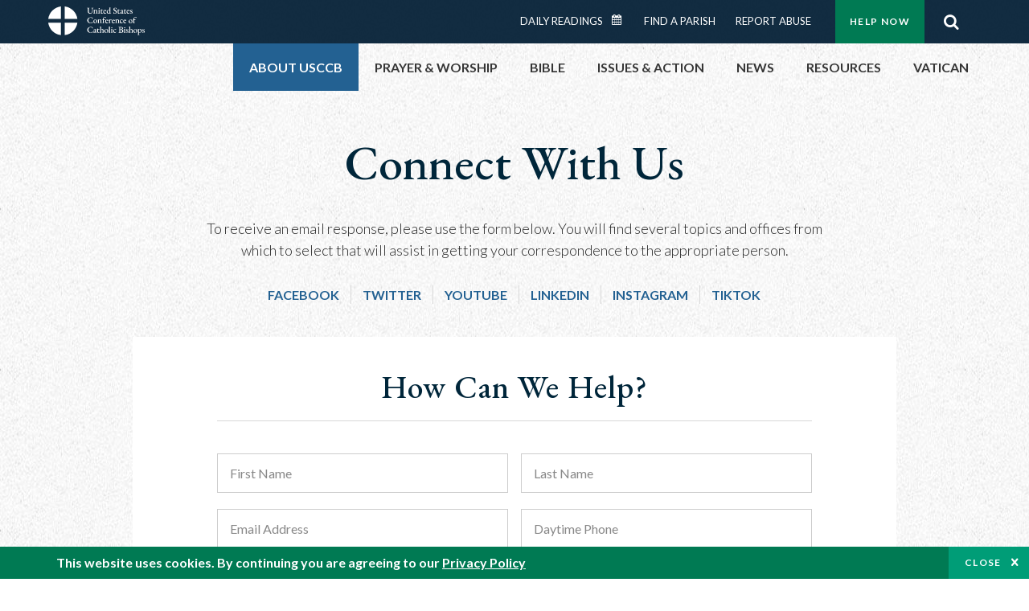

--- FILE ---
content_type: text/html; charset=UTF-8
request_url: https://www.usccb.org/contact-us?office=Migration
body_size: 17442
content:
<!DOCTYPE html>
<html lang="en" dir="ltr" prefix="og: https://ogp.me/ns#">
  <head>
<!-- Google Tag Manager -->
<script>(function(w,d,s,l,i){w[l]=w[l]||[];w[l].push({'gtm.start':
new Date().getTime(),event:'gtm.js'});var f=d.getElementsByTagName(s)[0],
j=d.createElement(s),dl=l!='dataLayer'?'&l='+l:'';j.async=true;j.src=
'https://www.googletagmanager.com/gtm.js?id='+i+dl;f.parentNode.insertBefore(j,f);
})(window,document,'script','dataLayer','GTM-5JHPTP');</script>
<!-- End Google Tag Manager -->  
    <meta charset="utf-8" />
<meta name="description" content="To Contact USCCB by email, fill out the form and select the appropriate Office or Committee for response." />
<link rel="canonical" href="https://www.usccb.org/contact-us" />
<meta property="og:site_name" content="USCCB" />
<meta property="og:url" content="https://www.usccb.org/contact-us" />
<meta property="og:title" content="Contact Us" />
<meta property="og:description" content="FAQ Where may I find contact information for my bishop? You can find contact information for bishops here. Where may I find a list of diocesan newspapers in ..." />
<meta property="og:image" content="https://www.usccb.org/sites/default/files/usccb_logo_text_2025.png" />
<meta property="og:image:type" content="image/png" />
<meta name="twitter:card" content="summary_large_image" />
<meta name="twitter:description" content="FAQ Where may I find contact information for my bishop? You can find contact information for bishops here. Where may I find a list of diocesan newspapers in ..." />
<meta name="twitter:title" content="Contact Us" />
<meta name="twitter:site" content="@usccb" />
<meta name="twitter:creator" content="@usccb" />
<meta name="twitter:image" content="https://www.usccb.org/sites/default/files/usccb_logo_text_2025.png" />
<meta name="MobileOptimized" content="width" />
<meta name="HandheldFriendly" content="true" />
<meta name="viewport" content="width=device-width, initial-scale=1.0" />
<meta name="facebook-domain-verification" content="gauokecuz02459bz4a64dlpolbtv4u" />
<link rel="icon" href="/sites/default/files/Ox8RYeG3.ico" type="image/vnd.microsoft.icon" />

    <title>Contact Us | USCCB</title>
    <link rel="stylesheet" media="all" href="/sites/default/files/css/css_8_E0GQq534-IhMIvfyp7FNdHNrfAvBHkq03vWi8FwxM.css?delta=0&amp;language=en&amp;theme=ai&amp;include=[base64]" />
<link rel="stylesheet" media="all" href="/sites/default/files/css/css_ElInL4j4kpkNNCQPyAbpsA4GnvE9ZhqfOG6W3nvA718.css?delta=1&amp;language=en&amp;theme=ai&amp;include=[base64]" />
<link rel="stylesheet" media="all" href="/webform/css/contact/custom.css?t8t162" />

    
                <meta name="msvalidate.01" content="3269934155CEF2C15973D293DE678355" />
    <link as="style" rel="stylesheet preload" media="screen and (min-width: 1025px)" href="https://fonts.googleapis.com/css2?family=EB+Garamond:wght@400;500&display=swap" crossorigin="anonymous">
    <link as="style" rel="stylesheet preload" media="screen and (max-width: 1024px)" href="https://fonts.googleapis.com/css2?family=EB+Garamond:wght@400;500&display=swap" crossorigin="anonymous">
    <link as="style" rel="stylesheet preload" media="screen and (min-width: 1025px)" href="https://fonts.googleapis.com/css2?family=Lato:wght@300;400;500;700&display=swap" crossorigin="anonymous">
    <link as="style" rel="stylesheet preload" media="screen and (max-width: 1024px)" href="https://fonts.googleapis.com/css2?family=Lato:wght@300;400;500;700&display=swap" crossorigin="anonymous">
    <link as="font" rel="preload" href="/themes/custom/ai/fonts/icons.woff2" type="font/woff2" crossorigin="anonymous">
    <link as="font" rel="preload" href="/themes/custom/ai/fonts/icons.woff" type="font/woff" crossorigin="anonymous">
  </head>
  <body class="role-anonymous pg-contact-us layout-no-sidebars full-width path-node page-node-type-landing">
<!-- Google Tag Manager (noscript) -->
<noscript><iframe src="https://www.googletagmanager.com/ns.html?id=GTM-5JHPTP"
height="0" width="0" style="display:none;visibility:hidden"></iframe></noscript>
<!-- End Google Tag Manager (noscript) -->  
        <a href="#main-content" class="visually-hidden focusable skip-link">
      Skip to main content
    </a>
    
      <div class="dialog-off-canvas-main-canvas" data-off-canvas-main-canvas>
          <div class="layout-container">

  <header id="header" role="banner">
    <div class="container">
        <div class="region region-logo">
    <div id="block-ai-branding" class="block block-system block-system-branding-block">
  
    
            <a href="/" title="United States Conference of Catholic Bishops" rel="home" class="site-logo">
        <img src="/themes/custom/ai/usccb-logo.svg" alt="United States Conference of Catholic Bishops" />
      </a>      
    </div>

  </div>

        <div class="region region-header">
    <div class="wrapper">
      <div class="search-form block block-ai-search-form block-search-block" data-drupal-selector="search-form" id="block-searchblock">
  
    
  <span class="toggler icon-search"></span>
      <form action="/contact-us?office=Migration" method="post" id="search-form" accept-charset="UTF-8">
  <div class="js-form-item form-item js-form-type-textfield form-type-textfield js-form-item-search form-item-search form-no-label">
        <input data-drupal-selector="edit-search" type="text" id="edit-search" name="search" value="" size="60" maxlength="128" placeholder="Search" class="form-text" />

        </div>
<input data-drupal-selector="edit-submit" type="submit" id="edit-submit" name="op" value="Go" class="button js-form-submit form-submit btn" />
<input autocomplete="off" data-drupal-selector="form-dou7schh5tnqax18s1o1hq1cr2deb4sfc5emcewd3di" type="hidden" name="form_build_id" value="form-DOu7sChh5tNQAX18s1O1hq1Cr2DEb4sFC5EMCeWd3DI" />
<input data-drupal-selector="edit-search-form" type="hidden" name="form_id" value="search_form" />

</form>

  </div>
<nav role="navigation" aria-labelledby="block-menu-top-buttons-menu" id="block-menu-top-buttons" class="block block-menu navigation menu--top-buttons">
            
  <h2 class="visually-hidden" id="block-menu-top-buttons-menu">Menu: Top Buttons</h2>
  

        
              <ul class="menu">
                                         
            
      <li class="menu-item mobile-off">
        <a href="/help-now" class="btn big" target="_self" container="mobile-off" data-drupal-link-system-path="node/25731">Help Now</a>
              </li>
                                     
            
      <li class="menu-item mobile-on">
        <a href="https://bible.usccb.org/" class="btn big" container="mobile-on">Readings</a>
              </li>
                       
            
      <li class="menu-item">
        <a href="/search" class="icon icon-search no-label" data-drupal-link-system-path="search">Search</a>
              </li>
        </ul>
  


  </nav>
<nav role="navigation" aria-labelledby="block-menu-top-menu" id="block-menu-top" class="block block-menu navigation menu--top">
            
  <h2 class="visually-hidden" id="block-menu-top-menu">Menu: Top</h2>
  

        
              <ul class="menu">
                           
            
      <li class="menu-item">
        <a href="https://bible.usccb.org/" class="no-margin">Daily Readings</a>
              </li>
                       
            
      <li class="menu-item">
        <a href="https://bible.usccb.org/readings/calendar" class="icon-calendar no-name">Daily Readings Calendar</a>
              </li>
                       
            
      <li class="menu-item">
        <a href="/mass-times" data-drupal-link-system-path="mass-times">Find a Parish</a>
              </li>
                       
            
      <li class="menu-item">
        <a href="/committees/protection-children-young-people/how-report-abuse" data-drupal-link-system-path="node/51478">Report Abuse</a>
              </li>
        </ul>
  


  </nav>

    </div>
  </div>

    </div>
  </header>
  <div id="primary_menu" role="banner">
    <div class="container">
        <div class="region region-primary-menu">
    <nav role="navigation" aria-labelledby="block-ai-main-menu-menu" id="block-ai-main-menu" class="block block-menu navigation menu--main">
            
  <h2 class="visually-hidden" id="block-ai-main-menu-menu">Main navigation</h2>
  

        
              <ul class="menu">
                                         
            
      <li class="menu-item mobile-on">
        <a href="https://bible.usccb.org/" container="mobile-on">Daily Readings</a>
              </li>
                       
            
      <li class="menu-item menu-item--expanded menu-item--active-trail">
        <span class="linkoff">About USCCB</span>
                                <ul class="menu">
                           
            
      <li class="menu-item">
        <a href="/about" data-drupal-link-system-path="node/25775">Our Role &amp; Mission</a>
              </li>
                       
            
      <li class="menu-item">
        <a href="/about/strategic-plan">Mission Directive</a>
              </li>
                       
            
      <li class="menu-item">
        <a href="/about/leadership" data-drupal-link-system-path="node/25809">Leadership</a>
              </li>
                       
            
      <li class="menu-item">
        <a href="/about/bishops-and-dioceses" data-drupal-link-system-path="node/25779">Bishops and Dioceses</a>
              </li>
                       
            
      <li class="menu-item">
        <a href="/offices" data-drupal-link-system-path="node/25825">Offices &amp; Committees</a>
              </li>
                       
            
      <li class="menu-item menu-item--collapsed">
        <a href="/committees/communications/usccb-general-assemblies">Plenary Assemblies</a>
              </li>
                       
            
      <li class="menu-item">
        <a href="/about/financial-reporting" data-drupal-link-system-path="node/25782">Financial Reporting</a>
              </li>
                       
            
      <li class="menu-item">
        <a href="/careers" data-drupal-link-system-path="node/25777">Careers</a>
              </li>
                       
            
      <li class="menu-item">
        <a href="/events" data-drupal-link-system-path="events">Events</a>
              </li>
                       
            
      <li class="menu-item menu-item--active-trail">
        <a href="/contact-us" data-drupal-link-system-path="node/25659">Contact</a>
              </li>
        </ul>
  
              </li>
                       
            
      <li class="menu-item menu-item--expanded">
        <span class="linkoff">Prayer &amp; Worship</span>
                                <ul class="menu">
                           
            
      <li class="menu-item">
        <a href="https://bible.usccb.org/readings/calendar">Daily Readings Calendar</a>
              </li>
                       
            
      <li class="menu-item">
        <a href="/catholic-prayers" data-drupal-link-system-path="node/25816">Prayer</a>
              </li>
                       
            
      <li class="menu-item">
        <a href="/mass-times" data-drupal-link-system-path="mass-times">Search Mass Times</a>
              </li>
                       
            
      <li class="menu-item">
        <a href="/prayer-and-worship/the-mass" data-drupal-link-system-path="node/25850">The Mass</a>
              </li>
                       
            
      <li class="menu-item">
        <a href="/prayer-and-worship/sacraments-and-sacramentals" data-drupal-link-system-path="node/25826">Sacraments</a>
              </li>
                       
            
      <li class="menu-item">
        <a href="/prayer-and-worship/liturgy-of-the-hours" data-drupal-link-system-path="node/25818">Liturgy of the Hours</a>
              </li>
                       
            
      <li class="menu-item">
        <a href="/prayer-worship/liturgical-year" data-drupal-link-system-path="node/49484">Liturgical Year &amp; Calendar</a>
              </li>
        </ul>
  
              </li>
                       
            
      <li class="menu-item menu-item--expanded">
        <span class="linkoff">Bible</span>
                                <ul class="menu">
                           
            
      <li class="menu-item">
        <a href="/bible/understanding-the-bible" data-drupal-link-system-path="node/25778">Understanding the Bible</a>
              </li>
                       
            
      <li class="menu-item">
        <a href="https://bible.usccb.org/bible">Books of the Bible</a>
              </li>
                       
            
      <li class="menu-item">
        <a href="/offices/new-american-bible/approved-translations-bible" data-drupal-link-system-path="node/41935">Approved Translations</a>
              </li>
                       
            
      <li class="menu-item">
        <a href="/faq" data-drupal-link-system-path="taxonomy/term/8664">Bible FAQ</a>
              </li>
                       
            
      <li class="menu-item">
        <a href="/offices/new-american-bible/study-materials" data-drupal-link-system-path="node/41917">Study Materials</a>
              </li>
                       
            
      <li class="menu-item">
        <a href="/offices/new-american-bible/liturgy" data-drupal-link-system-path="node/41919">The Bible in Liturgy</a>
              </li>
                       
            
      <li class="menu-item">
        <a href="/offices/new-american-bible/permissions" data-drupal-link-system-path="node/41922">Bible Permissions</a>
              </li>
        </ul>
  
              </li>
                       
            
      <li class="menu-item menu-item--expanded">
        <span class="linkoff">Issues &amp; Action</span>
                                <ul class="menu">
                                         
            
      <li class="menu-item menu-item--expanded opened no-closed">
        <span class="linkoff" container="opened no-closed">Issues</span>
                                <ul class="menu">
                           
            
      <li class="menu-item">
        <a href="/topics" data-drupal-link-system-path="node/25658">Topics</a>
              </li>
        </ul>
  
              </li>
                                     
            
      <li class="menu-item menu-item--expanded opened no-closed">
        <span class="linkoff" container="opened no-closed">Act Now</span>
                                <ul class="menu">
                           
            
      <li class="menu-item">
        <a href="/help-now" data-drupal-link-system-path="node/25731">Help Now</a>
              </li>
                       
            
      <li class="menu-item">
        <a href="/take-action" data-drupal-link-system-path="node/30414">Take Action</a>
              </li>
                       
            
      <li class="menu-item">
        <a href="https://www.votervoice.net/USCCB/home" target="_blank">Contact Public Officials</a>
              </li>
                       
            
      <li class="menu-item">
        <a href="/events" data-drupal-link-system-path="events">Meetings &amp; Events</a>
              </li>
                       
            
      <li class="menu-item">
        <a href="/get-connected" data-drupal-link-system-path="node/25811">Get Connected</a>
              </li>
                       
            
      <li class="menu-item">
        <a href="/issues-and-action/take-action-now/pray" data-drupal-link-system-path="node/25851">Pray</a>
              </li>
        </ul>
  
              </li>
        </ul>
  
              </li>
                                     
            
      <li class="menu-item menu-item--expanded align-right">
        <span class="linkoff" container="align-right">News</span>
                                <ul class="menu">
                           
            
      <li class="menu-item">
        <a href="/newsroom" class="main-menu-link newsroom" data-drupal-link-system-path="newsroom">Newsroom</a>
              </li>
                       
            
      <li class="menu-item">
        <a href="/newsroom?type=9043" class="main-menu-link catholic-news-service" data-drupal-link-query="{&quot;type&quot;:&quot;9043&quot;}" data-drupal-link-system-path="newsroom">Catholic News Service</a>
              </li>
                       
            
      <li class="menu-item">
        <a href="/offices/public-affairs" data-drupal-link-system-path="node/40">Public Affairs</a>
              </li>
                       
            
      <li class="menu-item">
        <a href="/podcasts">Catholic Current Podcasts</a>
              </li>
        </ul>
  
              </li>
                                     
            
      <li class="menu-item menu-item--expanded align-right">
        <span class="linkoff" container="align-right">Resources</span>
                                <ul class="menu">
                           
            
      <li class="menu-item">
        <a href="/resources" data-drupal-link-system-path="node/25748">Resource Library</a>
              </li>
                       
            
      <li class="menu-item">
        <a href="https://www.usccb.org/beliefs-and-teachings/what-we-believe/catechism/catechism-of-the-catholic-church">Catechism of the Catholic Church</a>
              </li>
                       
            
      <li class="menu-item">
        <a href="https://www.usccb.org/committees/jubilee-2025" title="Link to USCCB Jubilee 2025 ">Jubilee 2025</a>
              </li>
                       
            
      <li class="menu-item">
        <a href="/get-connected" data-drupal-link-system-path="node/25811">Get Connected</a>
              </li>
                       
            
      <li class="menu-item">
        <a href="/newsletters" data-drupal-link-system-path="node/50856">Newsletter Signup</a>
              </li>
                       
            
      <li class="menu-item">
        <a href="https://www.catholicnews.com/movie-reviews/" target="_blank">Movie Reviews</a>
              </li>
                       
            
      <li class="menu-item">
        <a href="/events" data-drupal-link-system-path="events">Events Calendar</a>
              </li>
        </ul>
  
              </li>
                                     
            
      <li class="menu-item menu-item--expanded align-right">
        <span container="align-right" title="Link list for Vatican website">Vatican</span>
                                <ul class="menu">
                           
            
      <li class="menu-item">
        <a href="https://www.vatican.va/content/vatican/en.html" title="The Holy See Website">The Holy See</a>
              </li>
                       
            
      <li class="menu-item">
        <a href="https://www.vaticannews.va/" title="News from the Vatican website">Vatican News</a>
              </li>
        </ul>
  
              </li>
        </ul>
  


  </nav>
<div id="block-colorlogo" class="b-color-logo block block-block-content block-block-content5534465a-42df-4b11-82cb-96e7d65a867e">
  
    
      
            <div class="clearfix text-formatted field field--name-body field--type-text-with-summary field--label-hidden field__item"><a href="/"><img alt="United States Conference of Catholic Bishops" src="/themes/custom/ai/images/usccb-logo-color.svg"> </a></div>
      
  </div>
<div class="search-form mobile block block-ai-search-form block-search-block" data-drupal-selector="search-form-2" id="block-searchblock-2">
  
    
      <form action="/contact-us?office=Migration" method="post" id="search-form--2" accept-charset="UTF-8">
  <div class="js-form-item form-item js-form-type-textfield form-type-textfield js-form-item-search form-item-search form-no-label">
        <input data-drupal-selector="edit-search" type="text" id="edit-search--2" name="search" value="" size="60" maxlength="128" placeholder="Search" class="form-text" />

        </div>
<input data-drupal-selector="edit-submit" type="submit" id="edit-submit--2" name="op" value="Go" class="button js-form-submit form-submit btn" />
<input autocomplete="off" data-drupal-selector="form-k-anwtpwrxp9an0chzzoiv8nzmhgpd6fp3-deokaxck" type="hidden" name="form_build_id" value="form-K-AnWtpWRXP9AN0ChzzOiV8nzMHgpD6Fp3_dEOkaxCk" />
<input data-drupal-selector="edit-search-form-2" type="hidden" name="form_id" value="search_form" />

</form>

  </div>

  </div>

    </div>
  </div>
  
  
  <main id="page" role="main"  class="margin-top">
    <div id="page-container" class="container">
      <a id="main-content" tabindex="-1"></a>
      <div id="layout-content">
          <div class="region region-content-top">
    <div class="wr-block b-text">
  <div class="container">
    <div class="row">
      <div class="p-wrap  col-lg-10 offset-lg-1 col-xl-8 offset-xl-2">
        <div class="innerblock">
          <div id="block-block-content-get-in-touch" class="block block-block-content block-block-contentd3ffd37d-4a3f-46ac-8a1e-87c651978cf9">
            
                        
                          
            <div class="clearfix text-formatted field field--name-body field--type-text-with-summary field--label-hidden field__item"><h1 class="text-align-center">Connect With Us</h1>

<p class="text-align-center">To receive an email response, please use the form below. You will find several topics and offices from which to select that will assist in getting your correspondence to the appropriate person.</p>
</div>
      
                      </div>
        </div>
      </div>
    </div>
  </div>
</div>
<div class="wr-block b-menu">
  <div class="container">
    <div class="row">
      <div class="p-wrap  col-lg-10 offset-lg-1">
        <div class="innerblock">
          <div id="block-block-contact-us-social" class="block block-system block-system-menu-blockcontact-us-social">
            
                        
                          
              <ul class="menu">
                           
            
      <li class="menu-item">
        <a href="http://www.facebook.com/usccb" target="_blank">Facebook</a>
              </li>
                       
            
      <li class="menu-item">
        <a href="http://twitter.com/usccb" target="_blank">Twitter</a>
              </li>
                       
            
      <li class="menu-item">
        <a href="http://www.youtube.com/usccb" target="_blank">YouTube</a>
              </li>
                       
            
      <li class="menu-item">
        <a href="https://www.linkedin.com/company/usccb/" target="_blank">Linkedin</a>
              </li>
                       
            
      <li class="menu-item">
        <a href="https://www.instagram.com/usccb/" target="_blank">Instagram</a>
              </li>
                       
            
      <li class="menu-item">
        <a href="https://www.tiktok.com/@usbishops" target="_blank">Tiktok</a>
              </li>
        </ul>
  


                      </div>
        </div>
      </div>
    </div>
  </div>
</div>
<div data-drupal-messages-fallback class="hidden"></div>
<div class="wr-block f-contact width-minus bg-white bg-block to-center padding-top-m padding-bottom-m margin-bottom-l margin-top-m">
  <div class="container">
    <div class="row">
      <div class="p-wrap  col-lg-10 offset-lg-1">
        <div class="innerblock">
          <div id="block-block-webform-contact" class="block block-webform block-webform-block">
            
                        
                          <form class="webform-submission-form webform-submission-add-form webform-submission-contact-form webform-submission-contact-add-form webform-submission-contact-node-25659-form webform-submission-contact-node-25659-add-form js-webform-details-toggle webform-details-toggle" data-drupal-selector="webform-submission-contact-node-25659-add-form" action="/contact-us?office=Migration" method="post" id="webform-submission-contact-node-25659-add-form" accept-charset="UTF-8">
  
  <div class="js-form-item form-item js-form-type-item form-type-item js-form-item-header form-item-header form-no-label">
        <h2>How Can We Help?</h2><input data-drupal-selector="edit-header" type="hidden" name="header" value="&lt;h2&gt;How Can We Help?&lt;/h2&gt;" />

        </div>
<div data-drupal-selector="edit-flexbox" class="webform-flexbox js-webform-flexbox js-form-wrapper form-wrapper" id="edit-flexbox"><div class="webform-flex webform-flex--1"><div class="webform-flex--container"><div class="js-form-item form-item js-form-type-textfield form-type-textfield js-form-item-first-name form-item-first-name form-no-label">
      <label for="edit-first-name" class="visually-hidden js-form-required form-required">First Name</label>
        <input data-drupal-selector="edit-first-name" type="text" id="edit-first-name" name="first_name" value="" size="60" maxlength="255" placeholder="First Name" class="form-text required" required="required" aria-required="true" />

        </div>
</div></div><div class="webform-flex webform-flex--1"><div class="webform-flex--container"><div class="js-form-item form-item js-form-type-textfield form-type-textfield js-form-item-last-name form-item-last-name form-no-label">
      <label for="edit-last-name" class="visually-hidden js-form-required form-required">Last Name</label>
        <input data-drupal-selector="edit-last-name" type="text" id="edit-last-name" name="last_name" value="" size="60" maxlength="255" placeholder="Last Name" class="form-text required" required="required" aria-required="true" />

        </div>
</div></div></div>
<div data-drupal-selector="edit-flexbox-02" class="webform-flexbox js-webform-flexbox js-form-wrapper form-wrapper" id="edit-flexbox-02"><div class="webform-flex webform-flex--1"><div class="webform-flex--container"><div class="js-form-item form-item js-form-type-email form-type-email js-form-item-email form-item-email form-no-label">
      <label for="edit-email" class="visually-hidden js-form-required form-required">Email Address</label>
        <input data-drupal-selector="edit-email" type="email" id="edit-email" name="email" value="" size="60" maxlength="254" placeholder="Email Address" class="form-email required" required="required" aria-required="true" />

        </div>
</div></div><div class="webform-flex webform-flex--1"><div class="webform-flex--container"><div class="js-form-item form-item js-form-type-textfield form-type-textfield js-form-item-phone form-item-phone form-no-label">
      <label for="edit-phone" class="visually-hidden">Daytime Phone</label>
        <input data-drupal-selector="edit-phone" type="text" id="edit-phone" name="phone" value="" size="60" maxlength="255" placeholder="Daytime Phone" class="form-text" />

        </div>
</div></div></div>
<div class="js-form-item form-item js-form-type-textarea form-type-textarea js-form-item-message form-item-message form-no-label">
      <label for="edit-message" class="visually-hidden js-form-required form-required">Message</label>
        <div class="form-textarea-wrapper">
  <textarea autocomplete="off" data-counter-type="character" data-counter-minimum="15" data-counter-maximum="1000" class="js-webform-counter webform-counter form-textarea required resize-vertical" minlength="15" data-drupal-selector="edit-message" id="edit-message" name="message" rows="4" cols="60" maxlength="1000" placeholder="Your Question or Comment..." required="required" aria-required="true"></textarea>
</div>

        </div>
<div data-drupal-selector="edit-flexbox-01" class="webform-flexbox js-webform-flexbox js-form-wrapper form-wrapper" id="edit-flexbox-01"><div class="webform-flex webform-flex--1"><div class="webform-flex--container"><div data-webform-states-no-clear class="js-form-item form-item js-form-type-select form-type-select js-form-item-topic form-item-topic form-no-label">
      <label for="edit-topic" class="visually-hidden">Topic</label>
        <select data-drupal-selector="edit-topic" id="edit-topic" name="topic" class="form-select" data-drupal-states="{&quot;required&quot;:{&quot;.webform-submission-contact-node-25659-add-form :input[name=\u0022office\u0022]&quot;:{&quot;value&quot;:&quot;none&quot;}}}"><option value="none">Select a Topic...</option><option value="Abortion">Abortion</option><option value="Africa">Africa</option><option value="African American">African American</option><option value="Asia">Asia</option><option value="Asian/Pacific Islander">Asian/Pacific Islander</option><option value="Assisted Suicide">Assisted Suicide</option><option value="Bible">Bible</option><option value="Bioethics">Bioethics</option><option value="Catechesis">Catechesis</option><option value="Catholic Education">Catholic Education</option><option value="Catholic Social Teaching">Catholic Social Teaching</option><option value="Child and Youth Protection">Child and Youth Protection</option><option value="Consecrated Life">Consecrated Life</option><option value="Contraception">Contraception</option><option value="Criminal &amp; Restorative Justice">Criminal &amp; Restorative Justice</option><option value="Cultural Diversity">Cultural Diversity</option><option value="Daily Readings">Daily Readings</option><option value="Death Penalty">Death Penalty</option><option value="Divine Worship">Divine Worship</option><option value="Domestic Policy">Domestic Policy</option><option value="Economic Justice &amp; Domestic Poverty">Economic Justice &amp; Domestic Poverty</option><option value="Ecumenical and Interreligious Affairs">Ecumenical and Interreligious Affairs</option><option value="End of Life Issues">End of Life Issues</option><option value="Environment">Environment</option><option value="Environmental Justice">Environmental Justice</option><option value="Europe">Europe</option><option value="Evangelization">Evangelization</option><option value="Faithful Citizenship">Faithful Citizenship</option><option value="Family Life">Family Life</option><option value="Grant Programs">Grant Programs</option><option value="Healing After Abortion">Healing After Abortion</option><option value="Healthcare Policy">Healthcare Policy</option><option value="Hispanic/Latino">Hispanic/Latino</option><option value="Human Rights">Human Rights</option><option value="Human Trafficking">Human Trafficking</option><option value="Immigration">Immigration</option><option value="Intercultural Competencies">Intercultural Competencies</option><option value="International Policy">International Policy</option><option value="Laity">Laity</option><option value="Latin America &amp; Caribbean">Latin America &amp; Caribbean</option><option value="Liturgical Year/Calendar">Liturgical Year/Calendar</option><option value="Liturgy/Mass/Prayers">Liturgy/Mass/Prayers</option><option value="Marriage">Marriage</option><option value="Marriage and Family Life Ministries">Marriage and Family Life Ministries</option><option value="Middle East">Middle East</option><option value="Migrants, Refugees &amp; Travelers">Migrants, Refugees &amp; Travelers</option><option value="Ministry Formation &amp; Certification">Ministry Formation &amp; Certification</option><option value="Native American">Native American</option><option value="Natural Family Planning">Natural Family Planning</option><option value="Pastoral Care of Migrants">Pastoral Care of Migrants</option><option value="Pornography">Pornography</option><option value="Poverty">Poverty</option><option value="Prayer">Prayer</option><option value="Pregnancy Support">Pregnancy Support</option><option value="Project Rachel">Project Rachel</option><option value="Public Policy/Advocacy">Public Policy/Advocacy</option><option value="Racism">Racism</option><option value="Refugee Protection">Refugee Protection</option><option value="Refugees">Refugees</option><option value="Religious Liberty">Religious Liberty</option><option value="Sacraments">Sacraments</option><option value="Stella Maris">Stella Maris</option><option value="Sterilization">Sterilization</option><option value="Stewardship">Stewardship</option><option value="Support – Online Store">Support – Online Store</option><option value="Support – Website">Support – Website</option><option value="Synod 2021-2023">Synod 2021-2023</option><option value="Vocations">Vocations</option><option value="War &amp; Peace">War &amp; Peace</option><option value="World Youth Day">World Youth Day</option><option value="Youth &amp; Young Adult Ministries">Youth &amp; Young Adult Ministries</option><option value="Youth &amp; Young Adults">Youth &amp; Young Adults</option></select>
        </div>
</div></div><div class="webform-flex webform-flex--1"><div class="webform-flex--container"><div data-webform-states-no-clear class="js-form-item form-item js-form-type-select form-type-select js-form-item-office form-item-office form-no-label">
      <label for="edit-office" class="visually-hidden">Office/Committee</label>
        <select data-drupal-selector="edit-office" id="edit-office" name="office" class="form-select" data-drupal-states="{&quot;required&quot;:{&quot;.webform-submission-contact-node-25659-add-form :input[name=\u0022topic[select]\u0022]&quot;:{&quot;value&quot;:&quot;none&quot;},&quot;.webform-submission-contact-node-25659-add-form :input[name=\u0022topic[other]\u0022]&quot;:{&quot;empty&quot;:true}}}"><option value="none">Select an Office or Committee...</option><optgroup label="Offices"><option value="Government Relations">Government Relations</option><option value="Human Resources (Careers)">Human Resources (Careers)</option><option value="Justice and Peace">Justice and Peace</option><option value="National Religious Retirement Office">National Religious Retirement Office</option><option value="Public Affairs">Public Affairs</option></optgroup><optgroup label="Committees"><option value="Ad Hoc Committee Against Racism">Ad Hoc Committee Against Racism</option><option value="Canonical Affairs Church Governance">Canonical Affairs &amp; Church Governance</option><option value="Catholic Education">Catholic Education</option><option value="Subcommittee on Certification for Ecclesial Ministry and Service">Subcommittee on Certification for Ecclesial Ministry and Service</option><option value="Clergy Consecrated Life and Vocations">Clergy, Consecrated Life &amp; Vocations</option><option value="Communications">Communications</option><option value="Subcommittee on Catholic Communication Campaign">Subcommittee on Catholic Communication Campaign</option><option value="Cultural Diversity in the Church">Cultural Diversity in the Church</option><option value="Subcommittee on African American Affairs">Subcommittee on African American Affairs</option><option value="Subcommittee on Asian/Pacific Islander">Subcommittee on Asian/Pacific Islander</option><option value="Subcommittee on Hispanic/Latino Affairs">Subcommittee on Hispanic/Latino Affairs</option><option value="Subcommittee on Native American Affairs">Subcommittee on Native American Affairs</option><option value="Subcommittee on Pastoral Care of Migrants Refugees Travelers">Subcommittee on Pastoral Care of Migrants, Refugees &amp; Travelers</option><option value="Divine Worship">Divine Worship</option><option value="Subcommittee on Culto Divino en Español / Divine Worship in Spanish">Subcommittee on Culto Divino en Español / Divine Worship in Spanish</option><option value="Doctrine">Doctrine</option><option value="Subcommittee on Health Care Issues">Subcommittee on Health Care Issues</option><option value="Subcommittee on Translation of Scripture Text">Subcommittee on Translation of Scripture Text</option><option value="Domestic Justice and Human Development">Domestic Justice and Human Development</option><option value="Subcommittee on Catholic Campaign for Human Development">Subcommittee on Catholic Campaign for Human Development</option><option value="Ecumenical and Interreligious Affairs">Ecumenical &amp; Interreligious Affairs</option><option value="Evangelization &amp; Catechesis">Evangelization &amp; Catechesis</option><option value="Subcommittee on Catechism">Subcommittee on Catechism</option><option value="International Justice and Peace">International Justice and Peace</option><option value="Laity Marriage Family Life and Youth">Laity, Marriage, Family Life &amp; Youth</option><option value="Subcommittee on Promotion &amp; Defense of Marriage">Subcommittee on Promotion &amp; Defense of Marriage</option><option value="Migration" selected="selected">Migration</option><option value="National Collections">National Collections</option><option value="Subcommittee on Catholic Home Missions">Subcommittee on Catholic Home Missions</option><option value="Subcommittee on Church in Africa">Subcommittee on Church in Africa</option><option value="Subcommittee on Church in Central &amp; Eastern Europe">Subcommittee on Church in Central &amp; Eastern Europe</option><option value="Subcommittee on Church in Latin America">Subcommittee on Church in Latin America</option><option value="Pro Life Activities">Pro-Life Activities</option><option value="Protection of Children and Young People">Protection of Children &amp; Young People</option><option value="Religious Liberty">Religious Liberty</option></optgroup><optgroup label="Other"><option value="Catholic News Service">Catholic News Service</option><option value="Creative Services">Creative Services</option><option value="Media Relations">Media Relations</option><option value="New American Bible">New American Bible</option><option value="Mass Times Update Request">Mass Times Update Request</option></optgroup></select>
        </div>
</div></div></div>
<div class="js-form-item form-item js-form-type-checkbox form-type-checkbox js-form-item-privacy-policy form-item-privacy-policy form-no-label">
        <input data-drupal-selector="edit-privacy-policy" aria-describedby="edit-privacy-policy--description" type="checkbox" id="edit-privacy-policy" name="privacy_policy" value="1" class="form-checkbox required" required="required" aria-required="true" />

            <div class="description">
      <div id="edit-privacy-policy--description" class="webform-element-description">I agree that the data I provided to complete this transaction may be used for that purpose and used and stored for USCCB&#39;s inventory records and to evaluate interest in USCCB&#39;s web pages. I further agree to receive email communications about USCCB goods, services and information.&nbsp;<a href="https://usccb.org/about/privacy-policy.cfm">Privacy Policy</a></div>

    </div>
  </div>
<input data-drupal-selector="edit-location-id" type="hidden" name="location_id" value="" />
<div data-drupal-selector="edit-actions" class="form-actions webform-actions js-form-wrapper form-wrapper" id="edit-actions"><input class="webform-button--submit btn button button--primary js-form-submit form-submit" data-drupal-selector="edit-actions-submit" type="submit" id="edit-actions-submit" name="op" value="Submit" />

</div>
<input data-drupal-selector="edit-honeypot-time" type="hidden" name="honeypot_time" value="z7jFudZfcMLpNSODyFr9FatbjJ8kSz8J4sRu6SkHXiE" />
<input autocomplete="off" data-drupal-selector="form-qvh-uf4oqhhbpo4gbtct-heo1-snlimzj67ljj1wjy8" type="hidden" name="form_build_id" value="form-qvH-Uf4OqHHbpo4GBtct_hEO1_snlImzj67Ljj1WjY8" />
<input data-drupal-selector="edit-webform-submission-contact-node-25659-add-form" type="hidden" name="form_id" value="webform_submission_contact_node_25659_add_form" />


                      <div  data-drupal-selector="edit-captcha" class="captcha captcha-type-challenge--turnstile" data-nosnippet>
                    <div class="captcha__element">
            <input data-drupal-selector="edit-captcha-sid" type="hidden" name="captcha_sid" value="2807882" />
<input data-drupal-selector="edit-captcha-token" type="hidden" name="captcha_token" value="9EAC5YL2zUQ5zSv9LpVUVs3d3TP_9K-IYlBkNerZM-Q" />
<input data-drupal-selector="edit-captcha-response" type="hidden" name="captcha_response" value="Turnstile no captcha" />
<div class="cf-turnstile" data-sitekey="0x4AAAAAAAGKo-HOOsRBukpl" data-theme="auto" data-size="auto" data-language="auto" data-retry="auto" interval="8000" data-appearance="auto"></div><input data-drupal-selector="edit-captcha-cacheable" type="hidden" name="captcha_cacheable" value="1" />

          </div>
                            </div>
            <div class="mail-textfield js-form-wrapper form-wrapper" style="display: none !important;"><div class="js-form-item form-item js-form-type-textfield form-type-textfield js-form-item-mail form-item-mail">
      <label for="edit-mail">Leave this field blank</label>
        <input autocomplete="off" data-drupal-selector="edit-mail" type="text" id="edit-mail" name="mail" value="" size="20" maxlength="128" class="form-text" />

        </div>
</div>


  
</form>

                      </div>
        </div>
      </div>
    </div>
  </div>
</div>

  </div>

          <div class="region region-content">
    <div id="block-ai-content" class="block block-system block-system-main-block">
  
    
      
<article class="node node--type-landing node--view-mode-full">

  

  

	<div class="node__content">
    <div class="wr-block b-breadcrumbs">
      <div class="container">
        <div class="row">
          <div class="p-wrap">
            <div class="innerblock">
              <nav class="breadcrumb" role="navigation" aria-labelledby="system-breadcrumb">
                <h3 id="system-breadcrumb" class="visually-hidden">Breadcrumb</h3>
                
              </nav>
            </div>
          </div>
        </div>
      </div>
  </div>
  	  
		
    	<div class="wr-block b-accordion bg-white bg-block width-minus padding-top-l padding-bottom-s margin-bottom-m paragraph--type--accordion-basic paragraph--view-mode--default">
		<div class="container">
			<div class="row">
				<div class="p-wrap col-lg-10 offset-lg-1">
					<div class="innerblock padding-side-lg-1">
													<h2>FAQ</h2>
												<div class="accordion">
															
	<div class="accordion">
  
	<div class="atab" id="tab--where-may-i-find-contact-information-for-my-bishop">
		
          
	<h3 class="title">Where may I find contact information for my bishop?</h3>

	<div class="abody"><p><span><span><span><span><span><span>You can find contact information for bishops <a href="https://www.usccb.org/about/bishops-and-dioceses/all-dioceses" target="_blank">here</a></span></span></span></span></span></span><span><span><span><strong><span><span>.</span></span></strong></span></span></span></p></div>

    
	</div>
	<div class="atab" id="tab--where-may-i-find-a-list-of-diocesan-newspapers-in-the-united-states">
		
          
	<h3 class="title">Where may I find a list of diocesan newspapers in the United States?</h3>

	<div class="abody"><p><span><span><span><span><span><span>You can find a list of diocesan newspapers in the United States <a href="https://www.catholicresearch.org/directory-of-catholic-newspapers-online" target="_blank">here</a>.</span></span></span></span></span></span></p>

<p><span><span><span><span><span><span>Search historic Catholic newspapers back to the 19th Century at the Catholic News Archive <a href="https://thecatholicnewsarchive.org/" target="_blank">here</a>.</span></span></span></span></span></span></p></div>

    
	</div>
	<div class="atab" id="tab--where-may-i-find-a-live-stream-of-daily-mass">
		
          
	<h3 class="title">Where may I find a live stream of daily Mass?</h3>

	<div class="abody"><p><span><span><span><span><span><span>You can find a live stream of the daily Mass <a href="https://mass-online.org/daily-holy-mass-live-online/" target="_blank">here</a>. </span></span></span></span></span></span></p></div>

    
	</div>
	<div class="atab" id="tab--how-can-i-get-the-directory-for-catechesis">
		
          
	<h3 class="title">How can I get the Directory for Catechesis?</h3>

	<div class="abody"><p><span><span><span><span><span><span>The Directory for Catechesis is only available <a href="https://store.usccb.org/collections/catechesis/products/directory-for-catechesis-new-edition" target="_blank">here</a>.</span></span></span></span></span></span></p></div>

    
	</div>
	<div class="atab" id="tab--where-may-i-find-volunteer-opportunities-in-my-area-and-elsewhere">
		
          
	<h3 class="title">Where may I find volunteer opportunities in my area and elsewhere?</h3>

	<div class="abody"><p><span><span><span><span><span><span>See the following resources to help you find volunteer opportunities in your area:</span></span></span></span></span></span></p>

<p><span><span><span><span><span><span>Catholic Charities USA has links to all of its regional offices across the country. See their location finder <a href="https://www.catholiccharitiesusa.org/find-help/" target="_blank">here</a>.</span></span></span></span></span></span></p>

<p><span><span><span><span><span><span>Catholic Charities of Baltimore has a Volunteer Portal where you can locate volunteer opportunities in the Maryland region <a href="https://www.catholiccharities-md.org/volunteer/" target="_blank">here</a>.</span></span></span></span></span></span></p></div>

    
	</div>
	<div class="atab" id="tab--where-may-i-find-vatican-issued-documents-certificates-anniversary-cards-or-stamps">
		
          
	<h3 class="title">Where may I find Vatican issued documents, certificates, anniversary cards, or stamps?</h3>

	<div class="abody"><p><strong><span><span><span><span><span><span>For Vatican issued documents, see the following resources:</span></span></span></span></span></span></strong></p>

<ul>
	<li><a href="https://www.vatican.va/content/francesco/en/apost_exhortations.index.html" target="_blank"><span><span><span><span><span><span><span><span>Apostolic Exhortations</span></span></span></span></span></span></span></span></a></li>
	<li><a href="https://www.vatican.va/content/francesco/en/encyclicals.index.html" target="_blank"><span><span><span><span><span><span><span><span>Encyclicals</span></span></span></span></span></span></span></span></a></li>
	<li><a href="https://www.vatican.va/content/francesco/en/apost_letters.index.html" target="_blank"><span><span><span><span><span><span><span><span>Apostolic Letters</span></span></span></span></span></span></span></span></a></li>
	<li><a href="https://www.vatican.va/content/francesco/en/messages/pont-messages/2022.index.html" target="_blank"><span><span><span><span><span><span><span><span>Pontifical Messages (2022)</span></span></span></span></span></span></span></span></a></li>
	<li><a href="https://www.vatican.va/content/francesco/en/homilies/2022.index.html" target="_blank"><span><span><span><span><span><span><span><span>Papal Homilies (2022)</span></span></span></span></span></span></span></span></a></li>
	<li><a href="https://www.vatican.va/content/francesco/en/speeches/2022.index.html#speeches" target="_blank"><span><span><span><span><span><span><span><span>Papal Speeches (2022)</span></span></span></span></span></span></span></span></a></li>
</ul>

<p><span><span><span><strong><span><span>For requests for a </span></span></strong></span></span></span><span><span><span><strong><span><span><span><span>General Audience with the Holy Father or to attend a Papal Mass</span></span></span></span></strong></span></span></span><span><span><span><strong><span><span>, see:</span></span></strong></span></span></span></p>

<p><a href="https://www.vatican.va/various/prefettura/en/biglietti_en.html" target="_blank"><span><span><span><span><span><span>Prefecture of the the Papal Household</span></span></span></span></span></span></a></p>

<p><span><span><span><strong><span><span>For requests for a </span></span></strong></span></span></span><span><span><span><strong><span><span><span><span>Papal Blessing on Parchment with a photo of the Pope</span></span></span></span></strong></span></span></span><span><span><span><strong><span><span>, see:</span></span></strong></span></span></span></p>

<p><span><span><span><span><span><span><a href="https://www.elemosineria.va" target="_blank">The Office of Papal Charities manages the preparation of papal blessing parchments on Mondays through Saturdays</a></span></span></span></span></span></span></p>

<p><span><span><span><strong><span><span>For requests to purchase </span></span></strong></span></span></span><span><span><span><strong><span><span><span><span>Vatican stamps</span></span></span></span></strong></span></span></span><span><span><span><strong><span><span>, see:</span></span></strong></span></span></span></p>

<p><a href="https://vaticanstamps.org/homepage/docs/index.php" target="_blank"><span><span><span><span><span><span>The Vatican Philatelic Society</span></span></span></span></span></span></a></p>

<p>&nbsp;</p>
</div>

    
	</div>
</div>


													</div>
						<div class="content-footer">
              				<div class="more">Expand All</div>
              				            			</div>						
					</div>
				</div>
			</div>
		</div>
	</div>


  </div>
</article>

  </div>

  </div>

        
      </div>
      
          </div>
  </main>

</div>
<footer id="footer" role="contentinfo">
    <div class="footer-top">
    <div id="block-footer-top" class="wr-block b-button-container to-center padding-top-xl padding-bottom-m border-bottom block-system block-system-menu-blockfooter-top">
  <div class="container">
    <div class="row">
      <div class="p-wrap">
        <div class="innerblock">
          
                      <h2>Dive into God&#039;s Word</h2>
                    
                      
              <ul class="menu-list">
                    <li class="menu-item">
        <a href="https://bible.usccb.org/" class="btn ocean light-blue transparent">Daily Readings</a>
              </li>
                <li class="menu-item">
        <a href="https://bible.usccb.org/podcasts/audio" class="btn ocean light-blue transparent">Listen to Podcasts</a>
              </li>
                <li class="menu-item">
        <a href="https://bible.usccb.org/podcasts/video" class="btn ocean light-blue transparent">Watch our Videos</a>
              </li>
        </ul>
  


                  </div>
      </div>
    </div>
  </div>
</div>
<div id="block-footer-about-usccb" class="wr-block b-footer-links width-minus padding-top-s block-block-content block-block-contentabce5388-21d1-4692-91ae-f80a92f2f37c">
  <div class="container">
    <div class="row">
      <div class="p-wrap">
        <div class="innerblock">
          <div class="content block-7-5">
            <div class="first">
              
                              <h6>About USCCB</h6>
                               
                              <p>The United States Conference of Catholic Bishops’ (USCCB’s) mission is to encounter the mercy of Christ and to accompany His people with joy.</p>
                          </div>
            <div class="second">
              <a href="/about/index.cfm" class="btn">Learn More</a>
            </div>
          </div>
        </div>
      </div>
    </div>
  </div>
</div>

  </div>

  <div class="footer-center">
    <div class="container">
      <div class="row">
          <div class="footer-center-first col-sm-6 col-lg-3">
    <div class="views-element-container block block-views block-views-blockfooter-topics-block-1 wr-block b-footer-links padding-top-m padding-bottom-s" id="block-views-block-footer-topics-block-1">
	<div class="container">
		<div class="row">
			<div class="p-wrap">
				<div class="innerblock">
				  
				  					<h6>Topics</h6>
				  				  
				  					<div class="js-view-dom-id-6b9534bd252a27e16135375c0e69771da1201909de2dd0863119d19db28cdfb9">
  
  
  

  
  
  

  <ul class="menu-list">
		  <li class="menu-item"><a href="/committees/pro-life-activities/abortion">Abortion</a></li>
		  <li class="menu-item"><a href="/committees/international-justice-and-peace/africa">Africa</a></li>
		  <li class="menu-item"><a href="/committees/african-american-affairs">African American</a></li>
		  <li class="menu-item"><a href="https://www.usccb.org">Annual Report</a></li>
		  <li class="menu-item"><a href="/committees/international-justice-and-peace/asia">Asia</a></li>
		  <li class="menu-item"><a href="/committees/asian-and-pacific-island-affairs">Asian/Pacific Islander</a></li>
		  <li class="menu-item"><a href="/committees/pro-life-activities/assisted-suicide-euthanasia">Assisted Suicide</a></li>
		  <li class="menu-item"><a href="https://bible.usccb.org/bible">Bible</a></li>
		  <li class="menu-item"><a href="/committees/pro-life-activities/bioethics-materials">Bioethics</a></li>
		  <li class="menu-item"><a href="/committees/doctrine">Canon Law</a></li>
		  <li class="menu-item"><a href="/committees/evangelization-catechesis">Catechesis</a></li>
		  <li class="menu-item"><a href="/committees/evangelization-catechesis/leadership-institute-catechetical-sunday-2020">Catechetical Sunday</a></li>
		  <li class="menu-item"><a href="https://www.usccb.org/newsroom?f%5B0%5D=type%3A9043">Catholic News Service</a></li>
	</ul>

    

  
  

        <a href="/topics" class="more">EXPAND ALL TOPICS</a>
  
  
</div>


				  				</div>
			</div>
		</div>
	</div>
</div>

  </div>

          <div class="footer-center-second col-sm-6 col-lg-3">
    <div id="block-footer-prayer-worship" class="wr-block b-footer-links padding-top-m padding-bottom-s block-system block-system-menu-blockfooter-prayer-worship">
  <div class="container">
    <div class="row">
      <div class="p-wrap">
        <div class="innerblock">
          
                      <h6>Prayer &amp; Worship</h6>
                    
                      
              <ul class="menu-list">
                    <li class="menu-item">
        <a href="https://bible.usccb.org/readings/calendar">Daily Readings Calendar</a>
              </li>
                <li class="menu-item">
        <a href="https://bible.usccb.org/bible">Books of the BIble</a>
              </li>
                <li class="menu-item">
        <a href="https://www.usccb.org/mass-times">Search Mass Times</a>
              </li>
                <li class="menu-item">
        <a href="/prayer-and-worship/prayers-and-devotions">Prayer</a>
              </li>
                <li class="menu-item">
        <a href="/prayer-worship/liturgical-year" data-drupal-link-system-path="node/49484">Liturgical Year &amp; Calendar</a>
              </li>
                <li class="menu-item">
        <a href="/prayer-and-worship/sacraments-and-sacramentals" data-drupal-link-system-path="node/25826">Sacraments</a>
              </li>
                <li class="menu-item">
        <a href="/prayer-and-worship/liturgy-of-the-hours" data-drupal-link-system-path="node/25818">Liturgy of the Hours</a>
              </li>
                <li class="menu-item">
        <a href="/prayer-and-worship/the-mass" data-drupal-link-system-path="node/25850">The Mass</a>
              </li>
        </ul>
  


                  </div>
      </div>
    </div>
  </div>
</div>

  </div>

          <div class="footer-center-third col-sm-6 col-lg-3">
    <div id="block-footer-act-now" class="wr-block b-footer-links padding-top-m padding-bottom-s block-system block-system-menu-blockfooter-act-now">
  <div class="container">
    <div class="row">
      <div class="p-wrap">
        <div class="innerblock">
          
                      <h6>Get Involved to Act Now</h6>
                    
                      
              <ul class="menu-list">
                    <li class="menu-item">
        <a href="/take-action" data-drupal-link-system-path="node/30414">Take Action</a>
              </li>
                <li class="menu-item">
        <a href="/help-now" data-drupal-link-system-path="node/25731">Help Now</a>
              </li>
                <li class="menu-item">
        <a href="/events" data-drupal-link-system-path="events">Meetings &amp; Events</a>
              </li>
                <li class="menu-item">
        <a href="/issues-and-action/take-action-now/pray" data-drupal-link-system-path="node/25851">Pray</a>
              </li>
        </ul>
  


                  </div>
      </div>
    </div>
  </div>
</div>

  </div>

          <div class="footer-center-four col-sm-6 col-lg-3">
    <div id="block-footer-quick-links" class="wr-block b-footer-links padding-top-m padding-bottom-s block-system block-system-menu-blockfooter-quick-links">
  <div class="container">
    <div class="row">
      <div class="p-wrap">
        <div class="innerblock">
          
                      <h6>Quick Links</h6>
                    
                      
              <ul class="menu-list">
                    <li class="menu-item">
        <a href="/mass-times" data-drupal-link-system-path="mass-times">Parish/Mass Finder</a>
              </li>
                <li class="menu-item">
        <a href="/resources" data-drupal-link-system-path="node/25748">Resources</a>
              </li>
                <li class="menu-item">
        <a href="/events" data-drupal-link-system-path="events">Calendars</a>
              </li>
                <li class="menu-item">
        <a href="/newsletters" data-drupal-link-system-path="node/50856">Newsletter Signup</a>
              </li>
                <li class="menu-item">
        <a href="/get-connected" data-drupal-link-system-path="node/25811">Social Media</a>
              </li>
        </ul>
  


                  </div>
      </div>
    </div>
  </div>
</div>

  </div>

      </div>
    </div>
  </div>
    <div class="footer-bottom">
    <div id="block-footer-copyrights" class="wr-block b-footer-social padding-top-xxs block-block-content block-block-content0fa4f9a0-12d6-4ead-8916-14bb0b50b99f">
  <div class="container">
    <div class="row">
      <div class="p-wrap">
        <div class="innerblock">
          <div class="content block-9-3">
            <div class="first">
              
                                                          
                              <p>©2026 United States Conference of Catholic Bishops</p>
                          </div>
            <div class="second b-social">
              
              <ul class="nav">
                          
                            
      <li class="nav-item">
        <a href="https://twitter.com/usccb" class="icon-twitter nav-link" target="_blank" rel="nofollow">Twitter</a>
              </li>
                      
                            
      <li class="nav-item">
        <a href="https://www.facebook.com/usccb" class="icon-facebook nav-link" target="_blank" rel="nofollow">Facebook</a>
              </li>
                      
                            
      <li class="nav-item">
        <a href="https://www.youtube.com/user/usccb" class="icon-youtube nav-link" target="_blank" rel="nofollow">Youtube</a>
              </li>
                      
                            
      <li class="nav-item">
        <a href="https://www.linkedin.com/company/usccb/" class="icon-linkedin nav-link" target="_blank" rel="nofollow">Linkedin</a>
              </li>
                      
                            
      <li class="nav-item">
        <a href="https://www.instagram.com/usccb/" class="icon-instagram nav-link" target="_blank" rel="nofollow">Instagram</a>
              </li>
                      
                            
      <li class="nav-item">
        <a href="https://www.tiktok.com/@usbishops" class="icon-tiktok nav-link" target="_blank" rel="nofollow">Tiktok</a>
              </li>
        </ul>
  


            </div>
          </div>
        </div>
      </div>
    </div>
  </div>
</div>
<div id="block-footer-bottom" class="wr-block b-button-container padding-top-s padding-bottom-m block-system block-system-menu-blockfooter-bottom">
  <div class="container">
    <div class="row">
      <div class="p-wrap">
        <div class="innerblock">
          <div class="content block-8-4">
            <div class="first">
          
          
                      
              <ul class="nav">
                    <li class="nav-item">
                  <span class="linkoff">United States Conference of Catholic Bishops is a 501(c)(3) non-profit organization</span>
                      </li>
                <li class="nav-item">
                  <a href="https://www.usccb.org/about/privacy-policy.cfm" class="nav-link" rel="nofollow">Privacy Policy</a>
                      </li>
        </ul>
  


                    </div>
          <div class="second">  <div class="region region-footer-bottom-right">
    <div id="block-made-possible-by" class="wr-block b-funding-from block block-block-content block-block-content7e1350e2-d4f6-4e48-b73e-2b6df0c70ab8">
  
    
      
            <div class="clearfix text-formatted field field--name-body field--type-text-with-summary field--label-hidden field__item"><div class="body">
<div class="first">
<p><a href="/committees/catholic-communication-campaign">Made possible by funding from&nbsp;</a></p>
</div>

<div class="second">
<ul class="block-gallery">
	<li>
	<span data-embed-button="embed_image" data-entity-embed-display="entity_reference:media_thumbnail" data-entity-embed-display-settings="{&quot;link_url&quot;:&quot;internal:\/committees\/catholic-communication-campaign&quot;,&quot;link_url_target&quot;:0,&quot;image_style&quot;:&quot;medium&quot;,&quot;image_link&quot;:&quot;&quot;}" data-entity-type="media" data-entity-uuid="166eaae6-ab79-406f-8cc2-9691ce1a061e" data-langcode="en" class="embedded-entity"><a href="/committees/catholic-communication-campaign">  <img loading="lazy" src="/sites/default/files/styles/medium/public/2020-07/usccb_logo.png?itok=za3peyxE" width="220" height="91" alt="ccc-final" class="image-style-medium">


</a></span>

	</li>
</ul>
</div>
</div>
</div>
      
  </div>

  </div>
</div>
        </div>
      </div>
    </div>
  </div>


</div>
<div id="block-addthis" class="block block-block-content block-block-content2eec901a-f5dc-4aa9-a98b-605817e134ed">
  
    
      
            <div class="clearfix text-formatted field field--name-body field--type-text-with-summary field--label-hidden field__item"><script type="text/javascript" src="//s7.addthis.com/js/300/addthis_widget.js#pubid=ra-5ea07c26c650231c"></script></div>
      
  </div>

  </div>

</footer>

  </div>

    
    <script type="application/json" data-drupal-selector="drupal-settings-json">{"path":{"baseUrl":"\/","pathPrefix":"","currentPath":"node\/25659","currentPathIsAdmin":false,"isFront":false,"currentLanguage":"en","currentQuery":{"office":"Migration"}},"pluralDelimiter":"\u0003","suppressDeprecationErrors":true,"ajaxPageState":{"libraries":"[base64]","theme":"ai","theme_token":null},"ajaxTrustedUrl":{"form_action_p_pvdeGsVG5zNF_XLGPTvYSKCf43t8qZYSwcfZl2uzM":true},"eu_cookie_compliance":{"cookie_policy_version":"1.0.0","popup_enabled":true,"popup_agreed_enabled":false,"popup_hide_agreed":false,"popup_clicking_confirmation":false,"popup_scrolling_confirmation":false,"popup_html_info":"\u003Cdiv class=\u0022eu-cookie-compliance-banner eu-cookie-compliance-banner-info eu-cookie-compliance-banner--default\u0022\u003E\n  \u003Cdiv class=\u0022popup-content info eu-cookie-compliance-content\u0022\u003E\n    \u003Cdiv id=\u0022popup-text\u0022 class=\u0022eu-cookie-compliance-message\u0022\u003E\n      \u003Cp\u003EThis website uses cookies. By continuing you are agreeing to our \u003Ca href=\u0022\/about\/privacy-policy.cfm\u0022\u003EPrivacy Policy\u003C\/a\u003E\u003C\/p\u003E\n\n          \u003C\/div\u003E\n\n    \n    \u003Cdiv id=\u0022popup-buttons\u0022 class=\u0022eu-cookie-compliance-buttons\u0022\u003E\n      \u003Cbutton type=\u0022button\u0022 class=\u0022agree-button eu-cookie-compliance-default-button\u0022\u003EClose\u003C\/button\u003E\n          \u003C\/div\u003E\n  \u003C\/div\u003E\n\u003C\/div\u003E","use_mobile_message":false,"mobile_popup_html_info":"\u003Cdiv class=\u0022eu-cookie-compliance-banner eu-cookie-compliance-banner-info eu-cookie-compliance-banner--default\u0022\u003E\n  \u003Cdiv class=\u0022popup-content info eu-cookie-compliance-content\u0022\u003E\n    \u003Cdiv id=\u0022popup-text\u0022 class=\u0022eu-cookie-compliance-message\u0022\u003E\n      \n          \u003C\/div\u003E\n\n    \n    \u003Cdiv id=\u0022popup-buttons\u0022 class=\u0022eu-cookie-compliance-buttons\u0022\u003E\n      \u003Cbutton type=\u0022button\u0022 class=\u0022agree-button eu-cookie-compliance-default-button\u0022\u003EClose\u003C\/button\u003E\n          \u003C\/div\u003E\n  \u003C\/div\u003E\n\u003C\/div\u003E","mobile_breakpoint":768,"popup_html_agreed":false,"popup_use_bare_css":true,"popup_height":"auto","popup_width":"100%","popup_delay":0,"popup_link":"\/node\/22269","popup_link_new_window":true,"popup_position":false,"fixed_top_position":true,"popup_language":"en","store_consent":false,"better_support_for_screen_readers":false,"cookie_name":"","reload_page":false,"domain":"","domain_all_sites":false,"popup_eu_only":false,"popup_eu_only_js":false,"cookie_lifetime":100,"cookie_session":0,"set_cookie_session_zero_on_disagree":0,"disagree_do_not_show_popup":false,"method":"default","automatic_cookies_removal":true,"allowed_cookies":"","withdraw_markup":"\u003Cbutton type=\u0022button\u0022 class=\u0022eu-cookie-withdraw-tab\u0022\u003EPrivacy settings\u003C\/button\u003E\n\u003Cdiv aria-labelledby=\u0022popup-text\u0022 class=\u0022eu-cookie-withdraw-banner\u0022\u003E\n  \u003Cdiv class=\u0022popup-content info eu-cookie-compliance-content\u0022\u003E\n    \u003Cdiv id=\u0022popup-text\u0022 class=\u0022eu-cookie-compliance-message\u0022 role=\u0022document\u0022\u003E\n      \u003Ch2\u003EWe use cookies on this site to enhance your user experience\u003C\/h2\u003E\n\u003Cp\u003EYou have given your consent for us to set cookies.\u003C\/p\u003E\n\n    \u003C\/div\u003E\n    \u003Cdiv id=\u0022popup-buttons\u0022 class=\u0022eu-cookie-compliance-buttons\u0022\u003E\n      \u003Cbutton type=\u0022button\u0022 class=\u0022eu-cookie-withdraw-button \u0022\u003EWithdraw consent\u003C\/button\u003E\n    \u003C\/div\u003E\n  \u003C\/div\u003E\n\u003C\/div\u003E","withdraw_enabled":false,"reload_options":0,"reload_routes_list":"","withdraw_button_on_info_popup":false,"cookie_categories":[],"cookie_categories_details":[],"enable_save_preferences_button":true,"cookie_value_disagreed":"0","cookie_value_agreed_show_thank_you":"1","cookie_value_agreed":"2","containing_element":"body","settings_tab_enabled":false,"olivero_primary_button_classes":"","olivero_secondary_button_classes":"","close_button_action":"close_banner","open_by_default":true,"modules_allow_popup":true,"hide_the_banner":false,"geoip_match":true,"unverified_scripts":["\/"]},"chosen":{"selector":".path-admin select:visible","minimum_single":20,"minimum_multiple":20,"minimum_width":0,"use_relative_width":false,"options":{"disable_search":false,"disable_search_threshold":0,"allow_single_deselect":false,"allow_mobile":false,"add_helper_buttons":false,"search_contains":false,"placeholder_text_multiple":"Choose some options","placeholder_text_single":"Choose an option","no_results_text":"No results match","max_shown_results":null,"inherit_select_classes":true}},"ai_stat":false,"user":{"uid":0,"permissionsHash":"b8cf8b0aa331d8930fb9148eb4c5210de9746afbc9899a73bc91362a9bbf1b93"}}</script>
<script src="/sites/default/files/js/js_D5EUf5Ots19wmJHa2LTiWKyS8vkVqpW0Fqb_DDt8lBA.js?scope=footer&amp;delta=0&amp;language=en&amp;theme=ai&amp;include=[base64]"></script>
<script src="https://challenges.cloudflare.com/turnstile/v0/api.js?onload=onloadTurnstileCallback&amp;render=explicit" defer async></script>
<script src="https://cdn.jsdelivr.net/gh/ractoon/jQuery-Text-Counter@0.9.1/textcounter.min.js"></script>
<script src="/sites/default/files/js/js_1l5GrcP40IwOptjeKN5FQSO4g_sIxHaFvhGn9boyYiQ.js?scope=footer&amp;delta=3&amp;language=en&amp;theme=ai&amp;include=[base64]"></script>

  </body>
</html>


--- FILE ---
content_type: text/css; charset=UTF-8
request_url: https://www.usccb.org/webform/css/contact/custom.css?t8t162
body_size: -363
content:
.text-count-wrapper {
	margin-bottom: 20px;
    font-size: 14px;
}
div.messages {
    max-width: 950px;
    margin: 0px auto;
    margin-top: 20px;
}